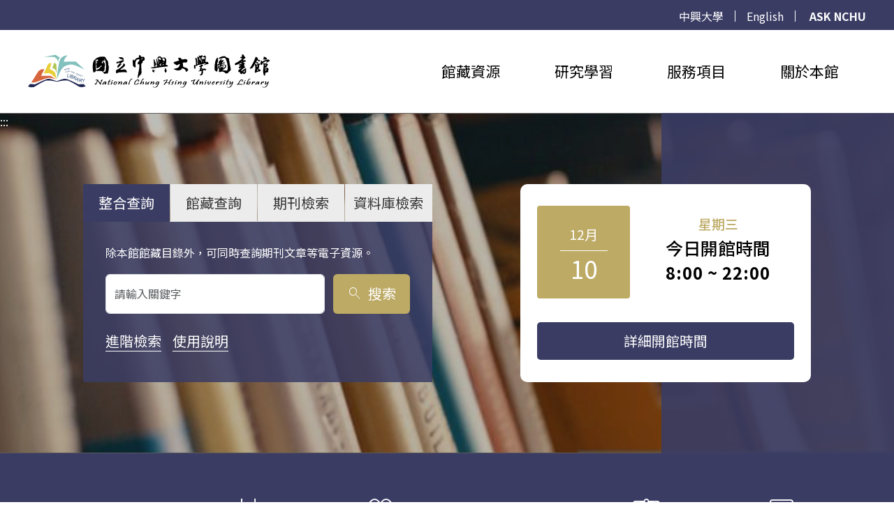

--- FILE ---
content_type: text/css
request_url: https://www.lib.nchu.edu.tw/css/style.min.css
body_size: 6852
content:
*{margin:0;padding:0;-webkit-box-sizing:border-box;box-sizing:border-box;outline:none}html,body{width:100%;-webkit-box-sizing:border-box;box-sizing:border-box;outline:none;margin:0;padding:0;font-family:"Noto Sans TC",Arial,Helvetica,sans-serif;overflow-x:hidden;color:#000;font-size:1rem}img{display:block}ul,ol{padding-left:1.5em}dl{margin-bottom:0}dl dd{margin-bottom:0}a:hover{text-decoration:none;outline:none;-webkit-transition:all .3s ease-out;transition:all .3s ease-out}a,button{-webkit-transition:all .3s ease-out;transition:all .3s ease-out;text-decoration:none;outline:none}a:focus,a:active,button:focus,button:active{outline:3px solid #f29926 !important}::-webkit-scrollbar{width:8px}::-webkit-scrollbar-button:start:decrement,::-webkit-scrollbar-button:end:increment{display:none}::-webkit-scrollbar-track-piece{background-color:#fff}::-webkit-scrollbar-thumb{background-color:#00305a}::selection{background:#bdaa65;color:#fff}.nav_top{background-color:#3a3c64;padding:.5em 8em}.nav_top dl{display:flex;align-items:center;justify-content:flex-end}.nav_top dl dd::before{display:inline-block;vertical-align:middle;content:"";width:1px;height:16px;background-color:#fff;margin:0 1em}.nav_top dl dd a{display:inline-block;vertical-align:middle;color:#fff}.nav_top dl dd a img{display:inline-block;vertical-align:middle}.nav_top dl dd a:hover,.nav_top dl dd a:focus{color:#bdaa65}.nav_top dl dd:first-child::before{content:normal}.navbar-default{display:flex;align-items:center;justify-content:space-between;padding:0 8em;background-color:#fff}.logo{margin:1em 0}.logo a{display:block}@media(min-width: 767px){.nav_out{width:100%;position:absolute;top:0;left:0;z-index:99}.nav_out.active .navbar-default{-webkit-transition:all .3s cubic-bezier(0.42, 0, 0.58, 1);transition:all .3s cubic-bezier(0.42, 0, 0.58, 1);width:100%;position:fixed;top:0;opacity:1;box-shadow:0 0 10px rgba(0,0,0,.2)}.nav_out.active .navbar-default .nav_right .nav_menu .nav_menu_items>a{height:90px}.nav_right .nav_menu{display:flex;align-items:center;justify-content:flex-end}.nav_right .nav_menu .nav_menu_items>a{display:flex;align-items:center;justify-content:center;font-size:1.313rem;padding:0 1.85em;color:#000;height:119px}.nav_right .nav_menu .nav_menu_items:hover>a,.nav_right .nav_menu .nav_menu_items:focus>a{background-color:#bdaa65;color:#fff}.nav_right .nav_menu .nav_menu_items.active .dropdown_menu{display:flex}.dropdown_menu{display:none;flex-wrap:wrap;width:100%;position:absolute;top:100%;left:0;z-index:99;background-color:#fff;border-bottom:9px solid #bdaa65;padding:2em 8em}.dropdown_menu dl{flex:0 0 auto;width:20%;border-left:1px solid #bdaa65;padding:0 1em;margin:.7em 0}.dropdown_menu dl dt{font-size:1.25rem;margin-bottom:.5em;font-weight:500}.dropdown_menu dl dt a{color:#3a3c64}.dropdown_menu dl dd{margin:.5em 0}.dropdown_menu dl dd a{font-size:1.063rem;color:#000}.dropdown_menu dl dd a:hover,.dropdown_menu dl dd a:focus{color:#bdaa65}.dropdown_menu.active{display:flex}.toggle{display:none}}@media(max-width: 1399px){.nav_top{padding:.5em 2.5em}.navbar-default{padding:0 2.5em}.dropdown_menu{padding:1em 2.5em 2em}}@media(max-width: 1199px){.nav_out.active .navbar-default .nav_right .nav_menu .nav_menu_items>a{height:90px}.nav_right .nav_menu .nav_menu_items>a{padding:0 1.5em;height:90px}}@media(max-width: 1099px){.nav_right .nav_menu .nav_menu_items>a{padding:0 1em;height:90px}}@media(max-width: 991px){.dropdown_menu dl{width:25%}.nav_top{padding:.5em 2em}.navbar-default{padding:0 2em}.logo{width:300px}}@media(max-width: 899px){.logo{width:260px}.nav_right .nav_menu .nav_menu_items>a{font-size:1.188rem;padding:0 .5em;height:80px}}@media(max-width: 767px){.nav_top{padding:.5em 1.5em;height:44px}.navbar-default{padding:.5em 1.5em;box-shadow:0 0 8px rgba(0,0,0,.3);height:87px}.nav_out{position:fixed;top:0;left:0;z-index:999;width:100%}.toggle{-webkit-transition:all .3s cubic-bezier(0.42, 0, 0.58, 1);transition:all .3s cubic-bezier(0.42, 0, 0.58, 1);display:flex;align-items:center;flex-direction:column;align-content:center;justify-content:center;background-color:#bdaa65;width:50px;height:50px;border-radius:100%;cursor:pointer}.toggle i{-webkit-transition:all .3s cubic-bezier(0.42, 0, 0.58, 1);transition:all .3s cubic-bezier(0.42, 0, 0.58, 1);display:block;width:23px;height:1px;background-color:#fff;margin:.23em 0}.toggle:hover,.toggle:focus{background-color:#3a3c64}.toggle.active{background-color:#3a3c64;position:relative}.toggle.active i{position:absolute;top:0;bottom:0;left:0;right:0;margin:auto}.toggle.active i:nth-child(1){transform:rotate(45deg)}.toggle.active i:nth-child(2){opacity:0}.toggle.active i:nth-child(3){transform:rotate(-45deg)}.nav_right{-webkit-transition:all .3s cubic-bezier(0.42, 0, 0.58, 1);transition:all .3s cubic-bezier(0.42, 0, 0.58, 1);position:fixed;left:0;bottom:0;z-index:999;width:100%;height:calc(100% - 131px);background-color:#fff;overflow-y:auto;transform:translateX(-70em);opacity:0}.nav_right.active{transform:translateX(0);opacity:1}.nav_right .nav_menu{padding:3em}.nav_right .nav_menu .nav_menu_items>a{display:block;font-size:1.25rem;padding:.5em 1em;margin-bottom:1em;height:auto;background-color:#bdaa65;color:#fff}.nav_right .nav_menu .nav_menu_items>a:hover,.nav_right .nav_menu .nav_menu_items>a:focus{background-color:#3a3c64}.nav_right .nav_menu .nav_menu_items .dropdown_menu{padding:0;display:flex;flex-wrap:wrap}.nav_right .nav_menu .nav_menu_items .dropdown_menu dl{flex:0 0 auto;width:33.3333333333%;margin-bottom:2em;border-left:1px solid #bdaa65;padding:0 .8em}.nav_right .nav_menu .nav_menu_items .dropdown_menu dl dt{margin-bottom:.5em;font-weight:500}.nav_right .nav_menu .nav_menu_items .dropdown_menu dl dt a{color:#bdaa65}.nav_right .nav_menu .nav_menu_items .dropdown_menu dl dt a:hover,.nav_right .nav_menu .nav_menu_items .dropdown_menu dl dt a:focus{color:#3a3c64}.nav_right .nav_menu .nav_menu_items .dropdown_menu dl dd{margin:.5em 0}.nav_right .nav_menu .nav_menu_items .dropdown_menu dl dd a{color:#000}.nav_right .nav_menu .nav_menu_items .dropdown_menu dl dd a:hover,.nav_right .nav_menu .nav_menu_items .dropdown_menu dl dd a:focus{color:#bdaa65}.nav_out.active .navbar-default .nav_right .nav_menu .nav_menu_items>a{height:auto}}@media(max-width: 576px){.nav_right .nav_menu{padding:1.5em 2em}.nav_right .nav_menu .nav_menu_items .dropdown_menu dl{width:50%}}@media(max-width: 480px){.nav_right{height:calc(100% - 117px)}.nav_right .nav_menu{padding:1.5em}.nav_right .nav_menu .nav_menu_items .dropdown_menu dl{margin-bottom:1.5em}.navbar-default{padding:.3em 1em;height:75px}.nav_top{padding:.5em .8em;height:43px}.nav_top dl dd::before{margin:0 .3em}.nav_top dl dd a{font-size:.938rem}.logo{width:250px}}@media(max-width: 400px){.nav_right .nav_menu{padding:2em 1.5em}.nav_right .nav_menu .nav_menu_items .dropdown_menu dl{width:100%}}@media(max-width: 360px){.nav_top{padding:.5em}.nav_top dl dd::before{margin:0 .25em}.nav_top dl dd a img{width:100px}.logo{width:210px}}.relative{position:relative}.acc{position:absolute;top:0;left:0;color:#fff}.gocenter{position:absolute;top:-2.2em;left:50%;margin-left:-480px;padding:0 .5em;height:2em;line-height:2em;background:#bdaa65;color:#fff;text-decoration:none;z-index:999999999999;transition:.5s;border-radius:0 0 4px 4px}.gocenter:focus,.gocenter:active{top:0}.in_top_search{display:flex;align-items:center;background:no-repeat center top;background-size:cover;padding:3em 0;min-height:488px;margin-top:10.1em;position:relative;z-index:1}.in_top_search::before{display:block;content:"";width:26%;height:100%;background-color:rgba(58,60,100,.9);position:absolute;top:0;bottom:0;right:0;z-index:-1}.in_search_tab{max-width:807px;width:100%}.in_search_tab .nav-tabs{justify-content:space-between}.in_search_tab .nav-tabs .nav-item{flex-basis:24.8756218905%}.in_search_tab .nav-tabs .nav-link{font-size:1.25rem;border:0;background-color:#ececec;width:100%;border-radius:0;color:#343434;padding:.6em .5em;text-align:center}.in_search_tab .nav-tabs .nav-link.active{background-color:#3a3c64;color:#fff}.in_search_tab .tab-content{background-color:rgba(58,60,100,.85);padding:2em;min-height:230px}.in_search_box{display:flex;align-items:center;flex-wrap:wrap;justify-content:space-between}.in_search_box p{color:#fff;margin-bottom:1.2em;width:100%}.in_search_box label{display:none}.in_search_box .form-control{height:57px;width:calc(100% - 220px)}.in_search_box button{font-size:1.25rem;display:flex;align-items:center;justify-content:center;width:196px;height:57px;border-radius:6px;color:#fff;background-color:#bdaa65;border:0}.in_search_box button span{margin-right:.3em}.in_search_box button:hover,.in_search_box button:focus{background-color:#52b5f2}.in_search_box dl{margin-top:1.5em}.in_search_box dl dd{display:inline-block;margin-right:.8em}.in_search_box dl dd a{font-size:1.25rem;color:#fff;border-bottom:1px solid #fff}.in_search_box dl dd a:hover,.in_search_box dl dd a:focus{color:#bdaa65;border-color:#bdaa65}.in_open_time{display:flex;align-items:center;flex-wrap:wrap;justify-content:space-between;background-color:#fff;border-radius:10px;padding:1em 1.5em;width:416px}.in_open_time time{font-size:1.188rem;display:flex;align-items:center;flex-wrap:wrap;justify-content:center;align-content:center;width:133px;height:133px;border-radius:4px;background-color:#bdaa65;color:#fff}.in_open_time time span{text-align:center;width:100%;display:block;font-size:2.188rem;line-height:2rem}.in_open_time time span::before{display:block;content:"";width:68px;height:1px;margin:.25em auto;background-color:#fff}.in_open_time .in_open_box{width:calc(100% - 150px);text-align:center}.in_open_time .in_open_box h3{color:#bdaa65;font-size:1.188rem}.in_open_time .in_open_box h4{font-size:1.563rem}.in_open_time .in_open_box h4 b{display:block;font-size:1.5rem;letter-spacing:1px;margin-top:.3em}.in_open_time a{font-size:1.25rem;display:flex;align-items:center;justify-content:center;width:100%;height:54px;border-radius:5px;background-color:#3a3c64;color:#fff;margin-top:.2em}.in_open_time a:hover,.in_open_time a:focus,.in_open_time a:active{background-color:#bdaa65}.in_blue_bg{background-color:#3a3c64;padding:2em 1em 3.5em}.in_link_items a{display:block;text-align:center;color:#fff}.in_link_items a .in_link_icon{-webkit-transition:all .3s cubic-bezier(0.42, 0, 0.58, 1);transition:all .3s cubic-bezier(0.42, 0, 0.58, 1);display:flex;align-items:center;justify-content:center;width:113px;height:113px;border-radius:100%;margin:0 auto}.in_link_items a .in_link_icon i{font-size:3.8rem;font-weight:500}.in_link_items a span{display:block;font-size:1.25rem;margin-top:.3em}.in_link_items a:hover .in_link_icon,.in_link_items a:focus .in_link_icon{background-color:#bdaa65}.in_middle_bg{padding:6em 0}.in_banner img{width:100%}.swiper-pagination.swiper-pagination-horizontal{bottom:-2.2em}.swiper-pagination .swiper-pagination-bullet{width:13px;height:13px;background-color:#b9b9b9;opacity:1}.swiper-pagination .swiper-pagination-bullet.swiper-pagination-bullet-active{background-color:#bdaa65}.in_n_tabs{padding-left:4em}.in_n_tabs .nav-tabs{justify-content:space-between;border-bottom:3px solid #3a3c64}.in_n_tabs .nav-tabs .nav-item{width:19.9203187251%;flex:1 1 auto}.in_n_tabs .nav-tabs .nav-item button{font-size:1.25rem;width:100%;height:54px;background-color:#ececec;border-radius:0;border:0;color:#000}.in_n_tabs .nav-tabs .nav-item button.active{background-color:#3a3c64;color:#fff}.in_n_content{padding:2em 0}.in_n_items a{display:flex;align-items:flex-start;justify-content:space-between;border-bottom:1px solid #ebebeb;padding:.6em 0}.in_n_items a h3{font-size:1.125rem;display:flex;align-items:center;justify-content:flex-start;color:#000;width:calc(100% - 90px);margin-bottom:0}.in_n_items a h3 span{font-size:.938rem;display:flex;align-items:center;justify-content:center;width:95px;height:35px;background-color:#bdaa65;margin-right:1em;color:#fff}.in_n_items a h3 b{width:calc(100% - 100px);font-weight:400}.in_n_items a time{font-size:.938rem;color:#bdaa65;width:80px}.in_n_items:last-child a{border:0}.in_n_a{font-size:.938rem;display:flex;align-items:center;justify-content:center;width:165px;height:48px;background-color:#bdaa65;color:#fff;position:relative;margin:1em 0 0 auto}.in_n_a svg{position:absolute;top:0;bottom:0;right:1em;margin:auto}.in_n_a:hover,.in_n_a:focus,.in_n_a:active{background-color:#3a3c64}.in_gray_bg{padding:6em 0;background-color:#ececec}.in_news_book_swiper a{display:block;margin:1em 0}.in_news_book_swiper a img{background-color:#fff;padding:.4em;box-shadow:0 3px 6px rgba(0,0,0,.16);margin:0 auto}.in_news_book_swiper a span{font-size:1.063rem;display:block;margin:.8em 0;color:#000;text-align:center}.in_new_book_title{margin-bottom:3em}.in_new_book_title h3{font-size:1.625rem;font-weight:500;border-left:3px solid #bdaa65;padding-left:.8em}.in_new_book_title h3 span{font-size:1.063rem;color:#bdaa65;margin-left:.5em}.in_book_box .in_news_book-next,.in_book_box .in_news_book-prev{-webkit-transition:all .3s cubic-bezier(0.42, 0, 0.58, 1);transition:all .3s cubic-bezier(0.42, 0, 0.58, 1);color:#bdaa65;top:0;bottom:0;margin:auto;position:absolute;z-index:1;width:48px;height:48px}.in_book_box .in_news_book-next:hover,.in_book_box .in_news_book-next:focus,.in_book_box .in_news_book-prev:hover,.in_book_box .in_news_book-prev:focus{color:#3a3c64}.in_book_box .in_news_book-next{right:-5em}.in_book_box .in_news_book-prev{left:-5em}.in_b_link_items{position:relative}.in_b_link_items a{display:block;overflow:hidden}.in_b_link_items a img{-webkit-transition:all .3s cubic-bezier(0.42, 0, 0.58, 1);transition:all .3s cubic-bezier(0.42, 0, 0.58, 1);width:100%}.in_b_link_items a span{-webkit-transition:all .3s cubic-bezier(0.42, 0, 0.58, 1);transition:all .3s cubic-bezier(0.42, 0, 0.58, 1);font-size:1.25rem;display:flex;align-items:center;justify-content:center;width:86%;height:70px;background-color:#fff;position:absolute;bottom:3em;left:0;right:0;z-index:1;margin:auto;color:#000}.in_b_link_items a:hover img,.in_b_link_items a:focus img,.in_b_link_items a:active img{transform:scale(1.1)}.in_b_link_items a:hover span,.in_b_link_items a:focus span,.in_b_link_items a:active span{background-color:#3a3c64;color:#fff}.footer{background-color:#3a3c64;border-top:7px solid #bdaa65;padding:3em 0 2em}.footer_contact img{margin-bottom:2em}.footer_contact dl dd{color:#fff;border-left:1px solid #fff;padding-left:1em;margin-bottom:1em}.footer_contact dl dd a{color:#fff}.footer_contact dl dd a:hover,.footer_contact dl dd a:focus{color:#bdaa65}.footer_social img{margin:0 0 1em auto}.footer_social dl{display:flex;align-items:center;justify-content:flex-end;color:#fff;margin:2em 0}.footer_social dl dt{font-size:1.125rem;margin-right:.5em;font-weight:400}.footer_social dl dd{margin-left:1.3em;position:relative}.footer_social dl dd a{color:#fff}.footer_social dl dd a u{font-size:.875rem;color:#3a3c64;position:absolute;top:0;bottom:0;left:0;z-index:-1}.footer_social dl dd a img{margin-bottom:0}.footer_social dl dd a:hover,.footer_social dl dd a:focus{color:#bdaa65}.copyright{font-size:1.063rem;color:#fff;margin-bottom:0}.copyright a{color:#fff}.footer_sitemap dl{display:flex;align-items:center;justify-content:flex-end}.footer_sitemap dl dd a{font-size:1.125rem;color:#fff;border-right:1px solid #fff;padding:0 1.5em}.footer_sitemap dl dd a:hover,.footer_sitemap dl dd a:focus{color:#bdaa65}.footer_sitemap dl dd:last-child a{border:0;padding-right:0}@media(max-width: 1599px){.in_search_tab{max-width:660px}}@media(max-width: 1499px){.footer_sitemap dl dd a{padding:0 1em}}@media(max-width: 1399px){.in_search_tab{max-width:600px}.in_n_tabs{padding-left:1em}.in_b_link_items a span{bottom:1.5em;height:50px}.footer_sitemap dl dd a{font-size:1rem}}@media(max-width: 1299px){.in_search_tab{max-width:500px}.in_search_box .form-control{width:calc(100% - 122px)}.in_search_box button{width:110px}.in_middle_bg{padding:4em 0 4.5em}.in_n_tabs .nav-tabs .nav-item button{font-size:1.125rem}}@media(max-width: 1199px){.in_top_search{margin-top:8.3em}.in_open_time{width:360px}.in_n_tabs .nav-tabs .nav-item{width:33.3333333333%}.in_gray_bg{padding:4em 1em}.footer{padding:3.5em 1.5em 1em}}@media(max-width: 1099px){.in_open_time time{width:120px}.in_open_time .in_open_box{width:calc(100% - 130px)}.footer_sitemap dl dd a{padding:0 .8em}}@media(max-width: 991px){.in_search_tab{max-width:55%}.in_search_tab .nav-tabs .nav-link{font-size:1.125rem}.in_search_tab .nav-tabs .nav-item{flex-basis:50%}.in_open_time{width:40%}.in_open_time time{width:100px}.in_open_time .in_open_box{width:calc(100% - 110px)}.in_link_items a{margin:1em 0}.in_blue_bg{padding:.5em 1em 2em}.in_middle_bg{padding:4em 1em}.in_n_tabs{padding:0;margin-top:6em}.in_n_tabs .nav-tabs .nav-item{width:20%}.in_book_box .in_news_book-next{right:-4em}.in_book_box .in_news_book-prev{left:-4em}.in_b_link_items a span{bottom:2em;height:60px}.footer_sitemap{margin:.5em 0}.footer_sitemap dl{justify-content:center}.footer_sitemap dl dd:last-child a{padding:0 .8em}.footer_sitemap dl dd a{padding:0 .8em}.copyright{text-align:center}.footer_social dl{flex-wrap:wrap}.footer_social dl dd{margin:.5em 0 .5em 1em}}@media(max-width: 899px){.in_top_search{margin-top:7.6em}.in_search_tab{max-width:100%;margin-bottom:1.5em}.in_search_tab .nav-tabs .nav-item{flex-basis:24.8756218905%}.in_open_time{width:100%}.in_open_time a{width:220px}.in_open_time time{width:133px}.in_open_time .in_open_box{width:calc(100% - 133px - 220px)}}@media(max-width: 767px){.in_gray_bg{padding:2.8em 1.5em 2em}.in_top_search{padding:3em 1em;margin-top:131px}.in_book_box .in_news_book-next{right:-1.3em}.in_book_box .in_news_book-prev{left:-1.3em}}@media(max-width: 640px){.in_open_time{width:100%}.in_open_time a{width:100%;margin-top:1em}.in_open_time time{width:133px}.in_open_time .in_open_box{width:calc(100% - 133px)}.in_n_tabs .nav-tabs .nav-item{width:auto}}@media(max-width: 576px){.in_b_link_items a span{top:0;bottom:0}.in_b_link_items a{height:250px}.in_b_link_items a img{object-fit:cover;object-position:center}.in_b_link_items a span{width:70%}.footer{padding:2em 1.5em 1em}.footer_contact img{margin:0 auto 1.5em}.footer_contact dl{text-align:center}.footer_contact dl dd{border:0}.footer_social{margin-top:1em}.footer_social img{margin:0 auto}.footer_social dl{justify-content:center;margin:1em 0}}@media(max-width: 480px){.in_top_search{padding:2em 1em;margin-top:118px}.in_search_tab .nav-tabs .nav-item{flex-basis:50%}.in_search_tab .tab-content{padding:1.3em}.in_open_time{padding:1em}.in_n_items a{flex-wrap:wrap}.in_n_items a h3{width:100%;order:2}.in_n_items a time{order:1;margin-bottom:.3em}.in_b_link_items a{height:200px}.footer_sitemap dl dd:last-child a{padding:0 .4em}.footer_sitemap dl dd a{padding:0 .4em}.footer{padding:2em .7em 1em}}@media(max-width: 400px){.in_open_time time{width:110px}.in_open_time .in_open_box{width:calc(100% - 115px)}.in_search_box .form-control{width:100%;margin-bottom:.5em}.in_search_box button{width:100%;height:45px}.in_n_items a{padding:1em 0}.in_n_items a h3{flex-wrap:wrap}.in_n_items a h3 b{width:100%}.in_n_items a h3 span{margin-bottom:.5em}.in_n_content{padding:0}.in_n_tabs{margin-top:5em}.footer_sitemap dl{flex-wrap:wrap}.footer_sitemap dl dd a{padding:0 1em}}.inside_banner{display:flex;align-items:center;justify-content:flex-end;background:no-repeat top center;background-size:cover;height:129px;padding:0 8em;margin-top:161px}.news_bg{padding-top:3em}.news_title h1,.news_title .h1{color:#fff;font-size:2.125rem;font-weight:400;letter-spacing:2px;margin-bottom:0}.news_title h1:before,.news_title .h1:before{display:inline-block;vertical-align:middle;content:"";width:33px;height:1px;background-color:#bdaa65;margin-right:.5em}.bread{background-color:#ececec;padding:1em 8em}.bread dl{display:flex;align-items:center;justify-content:flex-start;flex-wrap:wrap}.bread dl dd{margin:.2em 0}.bread dl dd:before{display:inline-block;vertical-align:middle;content:"";width:6px;height:6px;border-radius:100%;background-color:#bdaa65;margin:0 1em}.bread dl dd a{color:#000}.bread dl dd:first-child::before{content:normal}.bread dl dd:last-child{color:#bdaa65}.news_list{margin:1em 0 3em}.news_list dl{display:flex;align-items:center;justify-content:center;flex-wrap:wrap}.news_list dl dd{margin:.5em .3em;flex:0 0 auto}.news_list dl dd a{font-size:1.063rem;display:block;border-radius:8px;border:1px solid #bdaa65;padding:.5em 1.3em;color:#000}.news_list dl dd:hover a,.news_list dl dd:focus a,.news_list dl dd.active a{background-color:#bdaa65;color:#fff}.news_content{margin:2.5em 0}.news_content .news_items:nth-child(even) a{background-color:#f4f4f4;border-radius:10px}.news_items a{display:flex;align-items:center;justify-content:space-between;padding:1.5em 2em}.news_items a span{font-size:.938rem;background-color:#bdaa65;color:#fff;padding:.3em 1em;width:100px;text-align:center}.news_items a time{font-size:.938rem;color:#bdaa65;width:78px}.news_items a h3{font-size:1.125rem;width:calc(100% - 178px);margin-bottom:0;padding:0 1em;color:#000;font-weight:500}.n_page{margin:3em 0 5em}.n_page dl{display:flex;align-items:center;justify-content:center;flex-wrap:wrap}.n_page dl dd{margin:0 .3em;position:relative}.n_page dl dd a{font-size:1.125rem;display:flex;align-items:center;justify-content:center;width:55px;height:55px;background-color:#ececec;color:#000}.n_page dl dd a u{font-size:.875rem;position:absolute;top:0;left:0;z-index:-1}.n_page dl dd:hover a,.n_page dl dd:focus a,.n_page dl dd.active a{background-color:#bdaa65;color:#fff}.n_page dl dd.pre a{background-color:#3a3c64}.n_page dl dd.pre a:hover,.n_page dl dd.pre a:focus{background-color:#52b5f2}.n_page dl dd.nex a{background-color:#3a3c64}.n_page dl dd.nex a:hover,.n_page dl dd.nex a:focus{background-color:#52b5f2}.n_d_title{text-align:center}.n_d_title h1{font-size:1.875rem;font-weight:500}.n_d_title span{font-size:1.063rem;display:inline-flex;align-items:center;justify-content:center;border-radius:8px;background-color:#bdaa65;margin:.8em auto;min-width:144px;height:49px;color:#fff}.n_d_time{display:flex;align-items:center;justify-content:center;border:1px solid #bdaa65;border-radius:50px;padding:1em;width:573px;height:70px;margin:.5em auto 2em}.n_d_time p{font-size:1.25rem;color:#bdaa65;margin-bottom:0}.n_d_out{background-color:#fff;box-shadow:0 6px 12px rgba(0,0,0,.16);padding:2em;margin:3em 0 4em}.n_d_content table{width:100%;border-bottom:5px solid #3a3c64}.n_d_content table tr:nth-child(odd){background-color:#ececec}.n_d_content table tr th{font-size:1.125rem;background-color:#3a3c64;padding:.5em;color:#fff;font-weight:400;text-align:center;border:1px solid #3a3c64;border-bottom:1px solid #fff}.n_d_content table tr td{font-size:1.125rem;padding:.5em;text-align:center;border:1px solid #3a3c64}.n_d_content h4{font-size:1.375rem;margin:2.5em auto 1.5em;border-bottom:1px solid #3a3c64;padding:.8em 0}.n_d_content p{font-size:1.25rem}.n_d_content h5{font-size:1.063rem;margin:1.5em 0}.n_d_content img{display:inline-block}.n_d_content ul{padding-left:2em}.n_d_content ul li{font-size:1.063rem;margin:.7em 0}.n_d_content ul li::marker{color:#bdaa65}.n_d_bottom{display:flex;align-items:center;justify-content:space-between;margin:5em auto 1em;border-top:1px solid #bdaa65;padding-top:2em}.n_d_bottom span{font-size:1.125rem;color:#707070;flex:0 0 auto}.n_d_bottom .n_download{font-size:1.125rem;display:inline-flex;align-items:center;justify-content:center;background-color:#fafafa;border-radius:10px;border:1px solid #bdaa65;color:#000;min-width:237px;height:66px;flex:0 0 auto}.n_d_bottom .n_download i{font-size:2.5rem;margin-left:.3em}.n_d_bottom .n_download:hover,.n_d_bottom .n_download:focus{background-color:#bdaa65;color:#fff}.n_d_bottom .social{flex:0 0 auto}.n_d_bottom .social dl{display:flex;align-items:center;justify-content:space-between}.n_d_bottom .social dl dt{font-size:1.125rem;font-style:italic;color:#707070;margin-right:.8em}.n_d_bottom .social dl dd{position:relative}.n_d_bottom .social dl dd a{display:flex;align-items:center;justify-content:center;width:47px;height:47px;border:1px solid #707070;border-radius:100%;color:#707070}.n_d_bottom .social dl dd a u{font-size:.6rem;position:absolute;top:0;left:0;z-index:-1;color:#fff}.n_d_bottom .social dl dd a:hover,.n_d_bottom .social dl dd a:focus{background-color:#bdaa65;color:#fff;border-color:#bdaa65}.n_d_page{display:flex;align-items:center;justify-content:space-between;margin-bottom:4em}.n_d_page .n_pre,.n_d_page .n_nex{width:135px}.n_d_page .n_pre a,.n_d_page .n_nex a{display:flex;align-items:center}.n_d_page .n_pre a .n_svg,.n_d_page .n_nex a .n_svg{-webkit-transition:all .3s cubic-bezier(0.42, 0, 0.58, 1);transition:all .3s cubic-bezier(0.42, 0, 0.58, 1);display:flex;align-items:center;justify-content:center;width:55px;height:55px;background-color:#9a9a9a}.n_d_page .n_pre a span,.n_d_page .n_nex a span{display:block;margin:0 1em;color:#393939}.n_d_page .n_pre a:hover .n_svg,.n_d_page .n_pre a:focus .n_svg,.n_d_page .n_nex a:hover .n_svg,.n_d_page .n_nex a:focus .n_svg{background-color:#3a3c64}.n_d_page .n_back a{position:relative;font-size:.938rem;display:flex;align-items:center;justify-content:center;width:218px;height:55px;background-color:#3a3c64;color:#fff}.n_d_page .n_back a svg{position:absolute;top:0;bottom:0;right:1.5em;margin:auto}.n_d_page .n_back a:hover,.n_d_page .n_back a:focus{background-color:#bdaa65}@media(max-width: 1199px){.inside_banner{margin-top:8.5em}}@media(max-width: 1399px){.inside_banner{padding:0 2.5em}.bread{padding:1em 2.5em}}@media(max-width: 991px){.news_list{margin:1em 0}.news_content{margin:1em 0}}@media(max-width: 899px){.inside_banner{margin-top:7.6em}}@media(max-width: 767px){.inside_banner{margin-top:131px;padding:0 1.5em}.bread{padding:1em 1.5em}.n_d_time{width:100%}.n_d_bottom{flex-wrap:wrap}.n_d_bottom span{order:2}.n_d_bottom .n_download{order:1;width:100%;margin-bottom:1.5em}.n_d_bottom .social{order:3}}@media(max-width: 699px){.n_d_content table{width:1030px}}@media(max-width: 576px){.news_bg{padding-top:1.5em}.news_items a{flex-wrap:wrap}.news_items a h3{order:2;width:100%;padding:0;margin-top:.8em}.news_content{margin:0}.n_page dl dd a{width:40px;height:40px}.n_d_page{flex-wrap:wrap}.n_d_page .n_back{order:1;width:100%;margin-bottom:1em}.n_d_page .n_back a{width:100%}.n_d_page .n_pre,.n_d_page .n_nex{order:2}.n_d_out{margin:3em 0}.n_d_content table tr td,.n_d_content table tr th{padding:.3em .4em}}@media(max-width: 480px){.inside_banner{margin-top:118px}.news_items a{padding:1em 1.3em}.news_content{margin:1em 0}.n_d_title h1{font-size:1.5rem}.n_d_time{height:60px}.bread dl dd:before{margin:0 .5em}.n_d_bottom .n_download{height:60px}.n_d_out{padding:2em 1.5em}}@media(max-width: 360px){.n_page{margin:1.5em 0 4em}.n_page dl dd{margin:0 .2em}}.library_form{display:flex;align-items:center;justify-content:space-between;margin:1.5em auto;padding:0 1em}.library_form label{font-size:.8rem;position:absolute;top:0;left:0;color:#fff;z-index:-1}.library_form .form-control{height:55px;width:calc(100% - 110px)}.library_form button{font-size:1.25rem;display:flex;align-items:center;justify-content:center;width:100px;height:55px;border-radius:6px;color:#fff;background-color:#bdaa65;border:0}.library_form button i{margin-right:.2em}.library_form button:hover,.library_form button:focus{background-color:#3a3c64}.library_list{padding:0 1em}.library_list dl dd{border-bottom:1px solid #d0d0d0}.library_list dl dd a{display:flex;align-items:center;justify-content:space-between;font-size:1.125rem;padding:1.3em 0;color:#000}.library_list dl dd a i{-webkit-transition:all .3s cubic-bezier(0.42, 0, 0.58, 1);transition:all .3s cubic-bezier(0.42, 0, 0.58, 1);color:#bdaa65}.library_list dl dd a:hover,.library_list dl dd a:focus,.library_list dl dd a:active,.library_list dl dd a.active{color:#bdaa65}.library_list dl dd a:hover i,.library_list dl dd a:focus i,.library_list dl dd a:active i,.library_list dl dd a.active i{color:#3a3c64}.library_list dl dd .lib_dropdown{position:relative;z-index:1;border-left:1px solid #bdaa65;padding-left:1em;margin-bottom:1em}.library_list dl dd .lib_dropdown .lib_drop_items{display:block}.library_list dl dd .lib_dropdown .lib_drop_items a{padding:.5em}.library_edm{padding:0 1em;margin-top:1.5em}.library_edm img{width:100%}.library_edm h3{font-size:1.125rem;background-color:#3a3c64;color:#fff;padding:.8em 1.5em;text-align:right;font-weight:400;margin-bottom:0}.library_edm h4{font-size:1.125rem;background-color:#ececec;text-align:right;font-weight:400;padding:.8em 1.5em;margin-bottom:1em}.library_edm h4 a{color:#000}.library_items{margin:.7em 0}.library_items a{display:block;border:1px solid #bdaa65;box-shadow:0 0 8px rgba(0,0,0,.05)}.library_items a h3{-webkit-transition:all .3s cubic-bezier(0.42, 0, 0.58, 1);transition:all .3s cubic-bezier(0.42, 0, 0.58, 1);font-size:1rem;background-color:#bdaa65;padding:1em;text-align:center}.library_items a .library_box{padding:1em;background-color:#fff}.library_items a .library_box h5{font-size:1.125rem;text-align:center;color:#000;font-weight:400;margin-bottom:1em}.library_items a .library_box img{border:1px solid #d0d0d0;border-radius:6px;padding:.4em}.library_items a .library_box p{margin:1em auto .5em;color:#000;overflow:hidden;display:-webkit-box;text-overflow:ellipsis;-webkit-line-clamp:2;-webkit-box-orient:vertical;white-space:normal;height:50px}.library_items a .library_box span{display:block;color:#bdaa65;text-align:center;margin-bottom:.5em}.library_items a:hover,.library_items a:focus{border-color:#3a3c64}.library_items a:hover h3,.library_items a:focus h3{background-color:#3a3c64}.library_bottom_box{background-color:#3a3c64;margin:1em auto 3em;padding:1.5em}.library_bottom_box dl{display:flex;align-items:center;justify-content:space-between}.library_bottom_box dl dd{color:#fff;font-size:1rem;line-height:30px}.library_bottom_box dl dd:last-child{text-align:right}.library_top img{width:100%}.library_top h3{font-size:1.125rem;background-color:#3a3c64;color:#fff;text-align:right;padding:.7em 1em;font-weight:400}.library_title{display:flex;align-items:center;margin-top:3em}.library_title span{display:flex;align-items:center;justify-content:center;width:362px;height:96px;background-color:#bdaa65;color:#fff;font-size:1.5rem;font-weight:400;padding:.5em}.library_title span i{display:inline-flex;align-items:center;justify-content:center;margin-right:.4em;font-style:normal;width:62px;height:62px;border-radius:100%;background-color:#fff;color:#bdaa65}.library_title h1{display:flex;align-items:center;justify-content:center;background-color:#3a3c64;width:calc(100% - 724px);height:96px;padding:.5em .8em;margin-bottom:0;color:#fff;font-size:1.5rem;font-weight:500;border-left:2px solid #fff;border-right:2px solid #fff}.library_list dl dd{position:relative}.library_list dl dd .lib_dropdown{display:none}.library_list dl dd>input[type=checkbox]{opacity:0;display:block;position:absolute;top:0;width:100%;height:100%;cursor:pointer}.library_list dl dd>input[type=checkbox]:checked~.lib_dropdown{display:block}@media(max-width: 1599px){.library_title span{width:280px}.library_title h1{width:calc(100% - 560px)}}@media(max-width: 1299px){.library_title span{font-size:1.25rem;width:240px;height:85px}.library_title span i{width:50px;height:50px}.library_title h1{font-size:1.4rem;width:calc(100% - 480px);height:85px}}@media(max-width: 1199px){.library_form{flex-wrap:wrap}.library_form .form-control{width:100%}.library_form button{width:100%;margin-top:.5em;height:50px}}@media(max-width: 1024px){.library_title{flex-wrap:wrap}.library_title span{width:50%;height:75px;border:2px solid #fff}.library_title h1{width:100%;height:auto;order:2;padding:1em}}@media(max-width: 480px){.library_title{margin-top:2em}.library_title span{font-size:1.125rem;width:100%;padding:.8em;height:auto;border:1px solid #fff}.library_title span i{width:30px;height:30px}.library_title h1{border:1px solid #fff}}.s_content{border:0;padding:0 1em;box-shadow:none}.service_title{text-align:center;padding:0 1em}.service_title h1{font-size:1.75rem}.service_title h1::after{display:block;content:"";width:113px;height:3px;background-color:#bdaa65;margin:.8em auto 1.5em}.service_list{display:block;margin-bottom:5em}.service_list dl{display:flex;align-items:center;justify-content:center;flex-wrap:wrap}.service_list dl dd{margin:.5em;flex:0 0 auto}.service_list dl dd a{font-size:1.063rem;display:block;border-radius:8px;padding:.7em 1.3em;color:#000;background-color:#fff;border:1px solid #bdaa65}.service_list dl dd:hover a,.service_list dl dd:focus a,.service_list dl dd:active a,.service_list dl dd.active a{background-color:#bdaa65;color:#fff}.s_download{display:inline-block;vertical-align:middle;margin:1em 0}.s_download a{display:flex;align-items:center;justify-content:space-between;font-size:1.25rem;padding:.5em 1.5em;border-radius:10px;background-color:#fafafa;border:1px solid #bdaa65;color:#000}.s_download a i{font-size:2rem;margin-left:.5em}.s_download a:hover,.s_download a:focus,.s_download a:active{background-color:#bdaa65;color:#fff}@media(max-width: 480px){.service_list{margin-bottom:3em}}.open_left{margin-bottom:1.2em;display:flex;align-items:center;flex-direction:column;justify-content:center}.open_left .open_month{display:flex;align-items:center;flex-direction:column;justify-content:center;width:100px;height:100px;border-radius:8px;background-color:#bdaa65;color:#fff;margin-bottom:1.5em}.open_left .open_month span{font-size:1.125rem}.open_left .open_month b{font-size:2rem;line-height:2rem}.open_left h3{font-size:1.25rem;color:#3a3c64}.open_left h3 span{color:#bdaa65}.open_left p{font-size:1.625rem;color:#3a3c64}.open_right{margin-bottom:1.2em;border-left:1px solid #ececec;padding-left:2.2em}.open_right h3{font-size:1.25rem;color:#bdaa65}.open_right dl{font-size:1.063rem;margin-bottom:2em}.open_right dl dt{margin-bottom:.5em;color:#3a3c64}.open_right dl dd{margin-bottom:.5em}.open_calendar{margin:3em auto 1.5em}.open_calendar h3{font-size:2rem;color:#3a3c64;border-left:5px solid #bdaa65;padding-left:.5em}#calendar{width:100%;margin:0 auto 4em}#calendar .fc-event-title{white-space:normal}#calendar .btn-primary{background-color:#bdaa65;border-color:#bdaa65}#calendar .btn-check:checked+.btn,#calendar .btn.active,#calendar .btn.show,#calendar .btn:first-child:active,#calendar :not(.btn-check)+.btn:active{background-color:#3a3c64;border-color:#3a3c64}.fc-col-header .fc-scrollgrid-sync-inner{background-color:#bdaa65;padding:.3em;color:#fff;font-size:1.25rem;font-weight:400}@media(max-width: 991px){.open_right{border-top:1px solid #ececec;border-left:0;padding:0 1em;padding-top:2em}}@media(max-width: 768px){.fc-dayGridMonth-button{display:none}.fc-listMonth-button{border-radius:5px !important}}@media(max-width: 576px){.fc-col-header .fc-scrollgrid-sync-inner{font-size:1.063rem}}@media(max-width: 480px){.fc .fc-toolbar{flex-wrap:wrap}.fc .fc-toolbar .fc-toolbar-chunk:last-child{width:100%;margin-top:1em}.fc .fc-toolbar .fc-toolbar-chunk:last-child .btn-group{width:100%}.fc .fc-toolbar .fc-toolbar-chunk:last-child .btn-group button{flex-basis:50%}}.sitemap_box h3{background-color:#3a3c64;color:#fff;padding:.5em .7em;font-size:1.25rem;border-radius:6px}.sitemap_box p{font-size:1.063rem;margin-bottom:3em;padding:.5em 1em;line-height:30px}.sitemap_items dl{border-left:1px solid #bdaa65;padding:0 1em;margin:1em 0}.sitemap_items dl dt a{font-size:1.188rem;margin-bottom:.8em;font-weight:500;color:#3a3c64}.sitemap_items dl dd{margin:.3em 0}.sitemap_items dl dd a{font-size:1.063rem;color:#000}.floor{border-bottom:5px solid #3a3c64}.floor dl:nth-child(even){background-color:#ececec}.floor dl dt,.floor dl dd{font-size:1.063rem;border:1px solid #3a3c64;padding:1.5em;flex:0 0 auto}.floor dl dt{width:12%;background-color:#3a3c64;text-align:center;padding:1.5em .5em}.floor dl dt>a{color:#fff}.floor dl dt>a:hover,.floor dl dt>a:focus{color:#bdaa65}.floor dl dd{width:88%}.lib_tab .nav-link{background-color:rgba(189,170,101,.4);font-size:1.25rem;color:#3a3c64;margin-bottom:.8em}.lib_tab .nav-link.active{background-color:#bdaa65}.lib_tab_content table{width:100% !important}.lib_tab_content table tr td{padding:.5em}.dropdown_list{margin:.6em 0}.dropdown_list .dropdown_a{display:block;color:#fff;background-color:#bdaa65;border:1px solid #bdaa65;text-align:center;border-radius:5px;padding:.35em}.dropdown_list .dropdown_a:hover,.dropdown_list .dropdown_a:focus{background-color:#3a3c64}.dropdown_list .dropdown-toggle{background-color:#bdaa65;border-color:#bdaa65;color:#fff;white-space:normal}.dropdown_list .dropdown-toggle:hover,.dropdown_list .dropdown-toggle:focus{background-color:#3a3c64}.dropdown_list .dropdown-menu{width:100%;padding:0 .8em}.dropdown_list .dropdown-menu a{display:flex;align-items:center;color:#000}.dropdown_list .dropdown-menu a:hover,.dropdown_list .dropdown-menu a:focus{color:#bdaa65}.rwd-table{overflow:hidden}.rwd-table th{display:none}.rwd-table td{display:block}.rwd-table td:before{content:attr(data-th) "";display:inline-block}@media(min-width: 767px){.rwd-table td{display:table-cell}.rwd-table td:before{display:none}.rwd-table th{display:table-cell}}@media(max-width: 767px){.floor dl dt{width:20%}.floor dl dd{width:80%}.n_d_content table.rwd-table tr{border:1px solid #3a3c64}.n_d_content table.rwd-table tr td{text-align:left;border:0;padding:.5em;width:100%}.n_d_content table.rwd-table tr td span{display:inline-block}.n_d_content table.rwd-table tr td::before{display:inline-block;vertical-align:top;color:#bdaa65;margin-bottom:.3em;margin-right:.5em}}@media(max-width: 480px){.floor dl dt,.floor dl dd{padding:.8em}.floor dl dt{width:25%}.floor dl dd{width:75%}}@media(max-width: 400px){.floor dl{flex-wrap:wrap}.floor dl dt{width:100%;padding:.5em}.floor dl dd{width:100%}}/*# sourceMappingURL=style.min.css.map */

--- FILE ---
content_type: text/css
request_url: https://www.lib.nchu.edu.tw/css/lib-style.css
body_size: 222
content:
.title-g{
  color: #ffffff; 
  border-radius: 10px; 
  padding: 10px; 
  background-color: #2e7769;
  width: fit-content;
}
.in_search_box{
  position: relative;
  z-index: 1;
}
.in_search_box label{
  display: block;
  position: absolute;
  top: 0;
  bottom: 0;
  left: 0;
  margin: auto;
  z-index: -1;
  color: #3a3c64;
}


